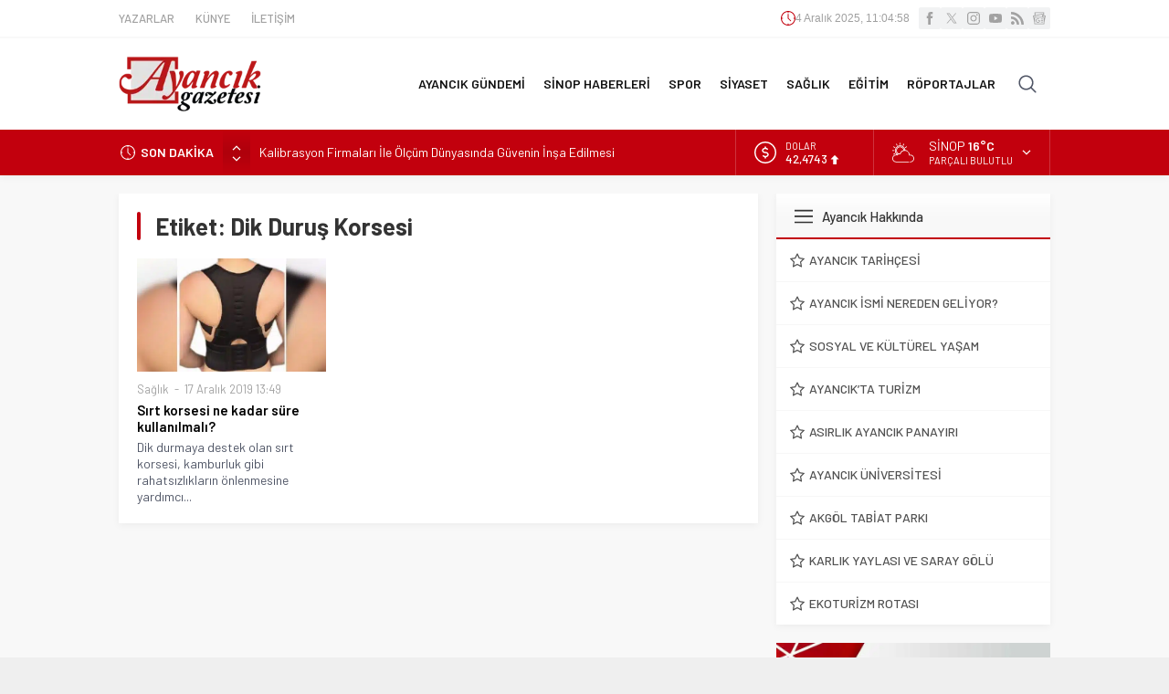

--- FILE ---
content_type: text/html; charset=UTF-8
request_url: https://www.ayancikgazetesi.com/wp-admin/admin-ajax.php
body_size: -376
content:
{"time":1764846297000}